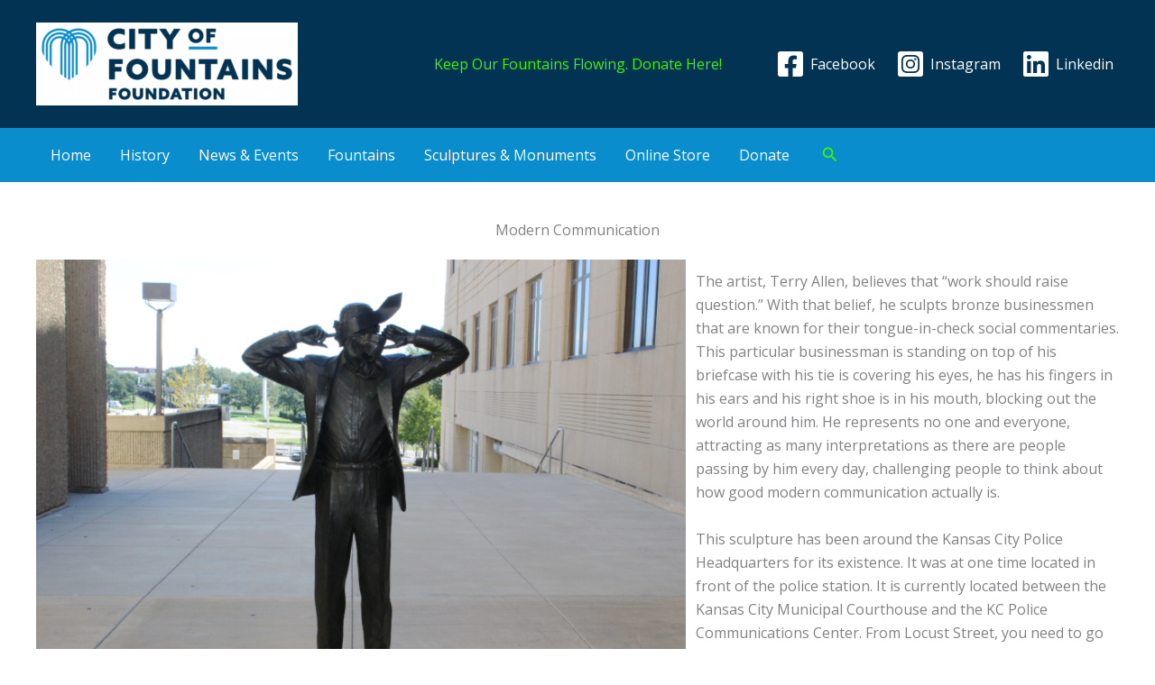

--- FILE ---
content_type: text/javascript
request_url: https://cityoffountains.org/wp-content/uploads/uag-plugin/assets/7000/uag-js-7322.js?ver=1762144335
body_size: 2118
content:
document.addEventListener("DOMContentLoaded", function(){ 				window.addEventListener( 'DOMContentLoaded', () => {
					const blockScope = document.querySelector( '.uagb-block-44105cfe' );
					if ( ! blockScope ) {
						return;
					}

										blockScope.addEventListener('keydown', (event) => {
						if ( 13 === event.keyCode || 32 === event.keyCode ) {
														blockScope.click();
						}
					} );

					let lightboxSwiper = null;
					let thumbnailSwiper = null;

										let lightboxSettings = {"lazy":true,"slidesPerView":1,"navigation":{"nextEl":".uagb-block-44105cfe+.spectra-image-gallery__control-lightbox .swiper-button-next","prevEl":".uagb-block-44105cfe+.spectra-image-gallery__control-lightbox .swiper-button-prev"},"keyboard":{"enabled":true}};
															lightboxSwiper = new Swiper( ".uagb-block-44105cfe+.spectra-image-gallery__control-lightbox .spectra-image-gallery__control-lightbox--main",
						{"lazy":true,"slidesPerView":1,"navigation":{"nextEl":".uagb-block-44105cfe+.spectra-image-gallery__control-lightbox .swiper-button-next","prevEl":".uagb-block-44105cfe+.spectra-image-gallery__control-lightbox .swiper-button-prev"},"keyboard":{"enabled":true}}					);
					loadLightBoxImages( blockScope, lightboxSwiper, null, {"block_id":"44105cfe","classMigrate":true,"readyToRender":true,"mediaGallery":[{"sizes":{"thumbnail":{"height":150,"width":150,"url":"https:\/\/cityoffountains.org\/wp-content\/uploads\/2023\/12\/Modern-Communication-002-150x150.png","orientation":"landscape"},"medium":{"height":199,"width":300,"url":"https:\/\/cityoffountains.org\/wp-content\/uploads\/2023\/12\/Modern-Communication-002-300x199.png","orientation":"landscape"},"large":{"height":679,"width":1024,"url":"https:\/\/cityoffountains.org\/wp-content\/uploads\/2023\/12\/Modern-Communication-002-1024x679.png","orientation":"landscape"},"full":{"url":"https:\/\/cityoffountains.org\/wp-content\/uploads\/2023\/12\/Modern-Communication-002.png","height":694,"width":1046,"orientation":"landscape"}},"mime":"image\/png","type":"image","subtype":"png","id":7330,"url":"https:\/\/cityoffountains.org\/wp-content\/uploads\/2023\/12\/Modern-Communication-002.png","alt":"","link":"https:\/\/cityoffountains.org\/modern-communication\/modern-communication-002\/","caption":"Modern Communication"},{"sizes":{"thumbnail":{"height":150,"width":150,"url":"https:\/\/cityoffountains.org\/wp-content\/uploads\/2023\/12\/Modern-Communication-003-150x150.png","orientation":"landscape"},"medium":{"height":201,"width":300,"url":"https:\/\/cityoffountains.org\/wp-content\/uploads\/2023\/12\/Modern-Communication-003-300x201.png","orientation":"landscape"},"large":{"height":685,"width":1024,"url":"https:\/\/cityoffountains.org\/wp-content\/uploads\/2023\/12\/Modern-Communication-003-1024x685.png","orientation":"landscape"},"full":{"url":"https:\/\/cityoffountains.org\/wp-content\/uploads\/2023\/12\/Modern-Communication-003.png","height":706,"width":1055,"orientation":"landscape"}},"mime":"image\/png","type":"image","subtype":"png","id":7331,"url":"https:\/\/cityoffountains.org\/wp-content\/uploads\/2023\/12\/Modern-Communication-003.png","alt":"","link":"https:\/\/cityoffountains.org\/modern-communication\/modern-communication-003\/","caption":"Modern Communication"},{"sizes":{"thumbnail":{"height":150,"width":150,"url":"https:\/\/cityoffountains.org\/wp-content\/uploads\/2023\/12\/Modern-Communication-004-150x150.png","orientation":"landscape"},"medium":{"height":199,"width":300,"url":"https:\/\/cityoffountains.org\/wp-content\/uploads\/2023\/12\/Modern-Communication-004-300x199.png","orientation":"landscape"},"large":{"height":680,"width":1024,"url":"https:\/\/cityoffountains.org\/wp-content\/uploads\/2023\/12\/Modern-Communication-004-1024x680.png","orientation":"landscape"},"full":{"url":"https:\/\/cityoffountains.org\/wp-content\/uploads\/2023\/12\/Modern-Communication-004.png","height":700,"width":1054,"orientation":"landscape"}},"mime":"image\/png","type":"image","subtype":"png","id":7332,"url":"https:\/\/cityoffountains.org\/wp-content\/uploads\/2023\/12\/Modern-Communication-004.png","alt":"","link":"https:\/\/cityoffountains.org\/modern-communication\/modern-communication-004\/","caption":"Modern Communication"},{"sizes":{"thumbnail":{"height":150,"width":150,"url":"https:\/\/cityoffountains.org\/wp-content\/uploads\/2023\/12\/Modern-Communication-005-150x150.png","orientation":"landscape"},"medium":{"height":201,"width":300,"url":"https:\/\/cityoffountains.org\/wp-content\/uploads\/2023\/12\/Modern-Communication-005-300x201.png","orientation":"landscape"},"large":{"height":685,"width":1024,"url":"https:\/\/cityoffountains.org\/wp-content\/uploads\/2023\/12\/Modern-Communication-005-1024x685.png","orientation":"landscape"},"full":{"url":"https:\/\/cityoffountains.org\/wp-content\/uploads\/2023\/12\/Modern-Communication-005.png","height":696,"width":1041,"orientation":"landscape"}},"mime":"image\/png","type":"image","subtype":"png","id":7333,"url":"https:\/\/cityoffountains.org\/wp-content\/uploads\/2023\/12\/Modern-Communication-005.png","alt":"","link":"https:\/\/cityoffountains.org\/modern-communication\/modern-communication-005\/","caption":"Modern Communication"}],"mediaIDs":[7330,7331,7332,7333],"imageDisplayCaption":false,"imageClickEvent":"lightbox","columnsDesk":2,"gridImageGap":30,"gridImageGapMob":10,"feedMarginTop":75,"feedMarginRight":25,"feedMarginBottom":25,"feedMarginLeft":25,"feedMarginTopMob":0,"feedMarginRightMob":0,"feedMarginBottomMob":0,"feedMarginLeftMob":0,"feedMarginUnitLink":false,"imageEnableZoom":false,"lightboxBackgroundColor":"var(--ast-global-color-0)","lightboxCaptionBackgroundColor":"var(--ast-global-color-5)","tileSize":0,"focusList":[],"focusListObject":[],"feedLayout":"grid","galleryImageSize":"large","galleryImageSizeTablet":"large","galleryImageSizeMobile":"medium","disableLazyLoad":false,"lightboxDisplayCaptions":false,"lightboxThumbnails":false,"lightboxDisplayCount":false,"lightboxCloseIcon":"xmark","lightboxCaptionHeight":50,"lightboxCaptionHeightTablet":"","lightboxCaptionHeightMobile":"","lightboxIconSize":24,"lightboxIconSizeTablet":"","lightboxIconSizeMobile":"","captionVisibility":"hover","captionDisplayType":"overlay","imageCaptionAlignment":"center center","imageCaptionAlignment01":"center","imageCaptionAlignment02":"center","imageDefaultCaption":"No Caption","captionPaddingTop":8,"captionPaddingRight":8,"captionPaddingBottom":8,"captionPaddingLeft":8,"captionPaddingTopTab":8,"captionPaddingRightTab":8,"captionPaddingBottomTab":8,"captionPaddingLeftTab":8,"captionPaddingTopMob":8,"captionPaddingRightMob":8,"captionPaddingBottomMob":8,"captionPaddingLeftMob":8,"captionPaddingUnit":"px","captionPaddingUnitTab":"px","captionPaddingUnitMob":"px","captionPaddingUnitLink":true,"captionGap":0,"captionGapUnit":"px","columnsTab":3,"columnsMob":2,"gridImageGapTab":"","gridImageGapUnit":"px","gridImageGapUnitTab":"px","gridImageGapUnitMob":"px","feedMarginTopTab":"","feedMarginRightTab":"","feedMarginBottomTab":"","feedMarginLeftTab":"","feedMarginUnit":"px","feedMarginUnitTab":"px","feedMarginUnitMob":"px","carouselStartAt":0,"carouselSquares":false,"carouselLoop":true,"carouselAutoplay":true,"carouselAutoplaySpeed":2000,"carouselPauseOnHover":true,"carouselTransitionSpeed":500,"gridPages":1,"gridPageNumber":1,"feedPagination":false,"paginateUseArrows":true,"paginateUseDots":true,"paginateUseLoader":true,"paginateLimit":9,"paginateButtonAlign":"center","paginateButtonText":"Load More Images","paginateButtonPaddingTop":"","paginateButtonPaddingRight":"","paginateButtonPaddingBottom":"","paginateButtonPaddingLeft":"","paginateButtonPaddingTopTab":"","paginateButtonPaddingRightTab":"","paginateButtonPaddingBottomTab":"","paginateButtonPaddingLeftTab":"","paginateButtonPaddingTopMob":"","paginateButtonPaddingRightMob":"","paginateButtonPaddingBottomMob":"","paginateButtonPaddingLeftMob":"","paginateButtonPaddingUnit":"px","paginateButtonPaddingUnitTab":"px","paginateButtonPaddingUnitMob":"px","paginateButtonPaddingUnitLink":true,"imageZoomType":"zoom-in","captionBackgroundEnableBlur":false,"captionBackgroundBlurAmount":0,"captionBackgroundBlurAmountHover":5,"lightboxEdgeDistance":10,"lightboxEdgeDistanceTablet":"","lightboxEdgeDistanceMobile":"","lightboxBackgroundEnableBlur":true,"lightboxBackgroundBlurAmount":5,"lightboxIconColor":"rgba(255,255,255,1)","lightboxCaptionColor":"rgba(255,255,255,1)","captionLoadGoogleFonts":false,"captionFontFamily":"Default","captionFontWeight":"","captionFontStyle":"normal","captionTransform":"","captionDecoration":"none","captionFontSizeType":"px","captionFontSize":"","captionFontSizeTab":"","captionFontSizeMob":"","captionLineHeightType":"em","captionLineHeight":"","captionLineHeightTab":"","captionLineHeightMob":"","loadMoreLoadGoogleFonts":false,"loadMoreFontFamily":"Default","loadMoreFontWeight":"","loadMoreFontStyle":"normal","loadMoreTransform":"","loadMoreDecoration":"none","loadMoreFontSizeType":"px","loadMoreFontSize":"","loadMoreFontSizeTab":"","loadMoreFontSizeMob":"","loadMoreLineHeightType":"em","loadMoreLineHeight":"","loadMoreLineHeightTab":"","loadMoreLineHeightMob":"","lightboxLoadGoogleFonts":false,"lightboxFontFamily":"Default","lightboxFontWeight":"","lightboxFontStyle":"normal","lightboxTransform":"","lightboxDecoration":"none","lightboxFontSizeType":"px","lightboxFontSize":"","lightboxFontSizeTab":"","lightboxFontSizeMob":"","lightboxLineHeightType":"em","lightboxLineHeight":"","lightboxLineHeightTab":"","lightboxLineHeightMob":"","captionBackgroundEffect":"none","captionBackgroundEffectHover":"none","captionBackgroundEffectAmount":100,"captionBackgroundEffectAmountHover":0,"captionColor":"rgba(255,255,255,1)","captionColorHover":"rgba(255,255,255,1)","captionBackgroundColor":"rgba(0,0,0,0.75)","captionBackgroundColorHover":"rgba(0,0,0,0.75)","overlayColor":"rgba(0,0,0,0)","overlayColorHover":"rgba(0,0,0,0)","captionSeparateColors":false,"paginateArrowDistance":-24,"paginateArrowDistanceUnit":"px","paginateArrowSize":24,"paginateDotDistance":8,"paginateDotDistanceUnit":"px","paginateLoaderSize":18,"paginateButtonTextColor":"","paginateButtonTextColorHover":"","paginateColor":"","paginateColorHover":"","imageBoxShadowColor":"","imageBoxShadowHOffset":0,"imageBoxShadowVOffset":0,"imageBoxShadowBlur":"","imageBoxShadowSpread":"","imageBoxShadowPosition":"outset","imageBoxShadowColorHover":"","imageBoxShadowHOffsetHover":0,"imageBoxShadowVOffsetHover":0,"imageBoxShadowBlurHover":"","imageBoxShadowSpreadHover":"","imageBoxShadowPositionHover":"outset","arrowBorderTopWidth":4,"arrowBorderLeftWidth":4,"arrowBorderRightWidth":4,"arrowBorderBottomWidth":4,"arrowBorderTopLeftRadius":50,"arrowBorderTopRightRadius":50,"arrowBorderBottomLeftRadius":50,"arrowBorderBottomRightRadius":50,"arrowBorderRadiusUnit":"px","arrowBorderTopWidthTablet":"","arrowBorderLeftWidthTablet":"","arrowBorderRightWidthTablet":"","arrowBorderBottomWidthTablet":"","arrowBorderTopLeftRadiusTablet":"","arrowBorderTopRightRadiusTablet":"","arrowBorderBottomLeftRadiusTablet":"","arrowBorderBottomRightRadiusTablet":"","arrowBorderRadiusUnitTablet":"px","arrowBorderTopWidthMobile":"","arrowBorderLeftWidthMobile":"","arrowBorderRightWidthMobile":"","arrowBorderBottomWidthMobile":"","arrowBorderTopLeftRadiusMobile":"","arrowBorderTopRightRadiusMobile":"","arrowBorderBottomLeftRadiusMobile":"","arrowBorderBottomRightRadiusMobile":"","arrowBorderRadiusUnitMobile":"px","arrowBorderStyle":"none","arrowBorderColor":"","arrowBorderHColor":"","btnBorderTopWidth":"","btnBorderLeftWidth":"","btnBorderRightWidth":"","btnBorderBottomWidth":"","btnBorderTopLeftRadius":"","btnBorderTopRightRadius":"","btnBorderBottomLeftRadius":"","btnBorderBottomRightRadius":"","btnBorderRadiusUnit":"px","btnBorderTopWidthTablet":"","btnBorderLeftWidthTablet":"","btnBorderRightWidthTablet":"","btnBorderBottomWidthTablet":"","btnBorderTopLeftRadiusTablet":"","btnBorderTopRightRadiusTablet":"","btnBorderBottomLeftRadiusTablet":"","btnBorderBottomRightRadiusTablet":"","btnBorderRadiusUnitTablet":"px","btnBorderTopWidthMobile":"","btnBorderLeftWidthMobile":"","btnBorderRightWidthMobile":"","btnBorderBottomWidthMobile":"","btnBorderTopLeftRadiusMobile":"","btnBorderTopRightRadiusMobile":"","btnBorderBottomLeftRadiusMobile":"","btnBorderBottomRightRadiusMobile":"","btnBorderRadiusUnitMobile":"px","btnBorderStyle":"","btnBorderColor":"","btnBorderHColor":"","imageBorderTopWidth":"","imageBorderLeftWidth":"","imageBorderRightWidth":"","imageBorderBottomWidth":"","imageBorderTopLeftRadius":"","imageBorderTopRightRadius":"","imageBorderBottomLeftRadius":"","imageBorderBottomRightRadius":"","imageBorderRadiusUnit":"px","imageBorderTopWidthTablet":"","imageBorderLeftWidthTablet":"","imageBorderRightWidthTablet":"","imageBorderBottomWidthTablet":"","imageBorderTopLeftRadiusTablet":"","imageBorderTopRightRadiusTablet":"","imageBorderBottomLeftRadiusTablet":"","imageBorderBottomRightRadiusTablet":"","imageBorderRadiusUnitTablet":"px","imageBorderTopWidthMobile":"","imageBorderLeftWidthMobile":"","imageBorderRightWidthMobile":"","imageBorderBottomWidthMobile":"","imageBorderTopLeftRadiusMobile":"","imageBorderTopRightRadiusMobile":"","imageBorderBottomLeftRadiusMobile":"","imageBorderBottomRightRadiusMobile":"","imageBorderRadiusUnitMobile":"px","imageBorderStyle":"","imageBorderColor":"","imageBorderHColor":"","mainTitleBorderTopWidth":2,"mainTitleBorderLeftWidth":0,"mainTitleBorderRightWidth":0,"mainTitleBorderBottomWidth":2,"mainTitleBorderTopLeftRadius":"","mainTitleBorderTopRightRadius":"","mainTitleBorderBottomLeftRadius":"","mainTitleBorderBottomRightRadius":"","mainTitleBorderRadiusUnit":"px","mainTitleBorderTopWidthTablet":"","mainTitleBorderLeftWidthTablet":"","mainTitleBorderRightWidthTablet":"","mainTitleBorderBottomWidthTablet":"","mainTitleBorderTopLeftRadiusTablet":"","mainTitleBorderTopRightRadiusTablet":"","mainTitleBorderBottomLeftRadiusTablet":"","mainTitleBorderBottomRightRadiusTablet":"","mainTitleBorderRadiusUnitTablet":"px","mainTitleBorderTopWidthMobile":"","mainTitleBorderLeftWidthMobile":"","mainTitleBorderRightWidthMobile":"","mainTitleBorderBottomWidthMobile":"","mainTitleBorderTopLeftRadiusMobile":"","mainTitleBorderTopRightRadiusMobile":"","mainTitleBorderBottomLeftRadiusMobile":"","mainTitleBorderBottomRightRadiusMobile":"","mainTitleBorderRadiusUnitMobile":"px","mainTitleBorderStyle":"","mainTitleBorderColor":"","mainTitleBorderHColor":""}, thumbnailSwiper );
									} );
			window.addEventListener( 'load', function() {
	UAGBButtonChild.init( '.uagb-block-5288336c' );
});
window.addEventListener( 'load', function() {
	UAGBButtonChild.init( '.uagb-block-a70dc737' );
});
 });